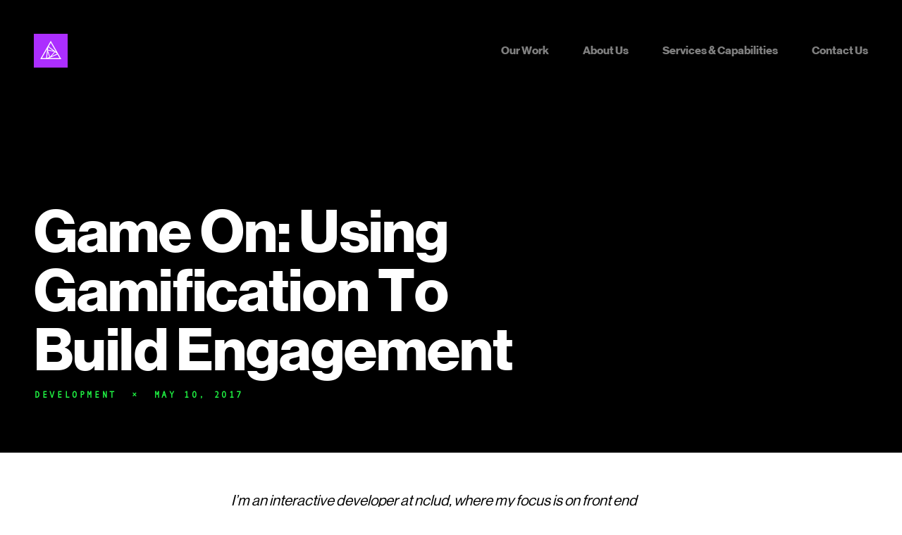

--- FILE ---
content_type: text/html; charset=UTF-8
request_url: https://sketchbook.nclud.com/game-using-gamification-build-engagement/
body_size: 9071
content:
<!DOCTYPE html>
<html xmlns="http://www.w3.org/1999/xhtml" xmlns:og="http://ogp.me/ns#" xmlns:fb="http://www.facebook.com/2008/fbml" itemscope itemtype="http://schema.org/WebPage">

<head>
    <meta name="viewport" content="width=device-width, initial-scale=1.0, maximum-scale=1.0, user-scalable=0, minimal-ui" />
    <meta name="viewport" id="vp" content="initial-scale=1.0, user-scalable=no, maximum-scale=1.0, minimal-ui" media="(device-height: 568px)" />
    <meta http-equiv="Content-Type" content="text/html; charset=utf-8" />
    <meta http-equiv="X-UA-Compatible" content="IE=edge,chrome=1">
    <meta http-equiv="cleartype" content="on">
    <meta name="google-site-verification" content="YIoP3X4vrxtonzGBlcowIfZ_RDkjR4M8Oe8gG_1ruXA" />

    <title>Game On: Using Gamification To Build Engagement | Sketchbook</title>
    <script type="application/ld+json">
    {
      "@context" : "https://schema.org",
      "@type" : "WebSite",
      "name" : "nclud Sketchbook",
      "url" : "https://sketchbook.nclud.com/"
    }
    </script>
    <meta name="theme-color" content="#ac2eff">
    <link rel="apple-touch-icon-precomposed" sizes="180x180" href="https://sketchbook.nclud.com/wp-content/themes/sketchbook2016/icons/apple-180.png">
    <link rel="apple-touch-icon-precomposed" sizes="152x152" href="https://sketchbook.nclud.com/wp-content/themes/sketchbook2016/icons/apple-152.png">
    <link rel="apple-touch-icon-precomposed" sizes="144x144" href="https://sketchbook.nclud.com/wp-content/themes/sketchbook2016/icons/apple-144.png">
    <link rel="apple-touch-icon-precomposed" sizes="120x120" href="https://sketchbook.nclud.com/wp-content/themes/sketchbook2016/icons/apple-120.png">
    <link rel="apple-touch-icon-precomposed" sizes="114x114" href="https://sketchbook.nclud.com/wp-content/themes/sketchbook2016/icons/apple-114.png">
    <link rel="apple-touch-icon-precomposed" sizes="72x72" href="https://sketchbook.nclud.com/wp-content/themes/sketchbook2016/icons/apple-72.png">
    <link rel="apple-touch-icon-precomposed" href="https://sketchbook.nclud.com/wp-content/themes/sketchbook2016/icons/android-152.png">
    <link rel="icon" href="https://sketchbook.nclud.com/wp-content/themes/sketchbook2016/icons/fav16.png" sizes="16x16" type="image/png">
    <link rel="icon" href="https://sketchbook.nclud.com/wp-content/themes/sketchbook2016/icons/fav32.png" sizes="32x32" type="image/png">
    <link rel="icon" href="https://sketchbook.nclud.com/wp-content/themes/sketchbook2016/icons/fav48.png" sizes="48x48" type="image/png">
    <link rel="icon" href="https://sketchbook.nclud.com/wp-content/themes/sketchbook2016/icons/fav64.png" sizes="64x64" type="image/png">
    <link rel="icon" href="https://sketchbook.nclud.com/wp-content/themes/sketchbook2016/icons/fav128.png" sizes="128x128" type="image/png">
    <link rel="icon" href="https://sketchbook.nclud.com/wp-content/themes/sketchbook2016/icons/fav195.png" sizes="195x195" type="image/png">
    <link rel="shortcut icon" href="https://sketchbook.nclud.com/wp-content/themes/sketchbook2016/icons/fav196.png" sizes="196x196">
    <link rel="icon" href="https://sketchbook.nclud.com/wp-content/themes/sketchbook2016/icons/fav32.png">
    <meta name="msapplication-TileColor" content="#ac2eff">
    <meta name="msapplication-TileImage" content="https://sketchbook.nclud.com/wp-content/themes/sketchbook2016/icons/fav144-ie10.png">
	<meta name="msapplication-square70x70logo" content="https://sketchbook.nclud.com/wp-content/themes/sketchbook2016/icons/fav128-ie11.png"/>
	<meta name="msapplication-square150x150logo" content="https://sketchbook.nclud.com/wp-content/themes/sketchbook2016/icons/fav270-ie11.png"/>
	<meta name="msapplication-wide310x150logo" content="https://sketchbook.nclud.com/wp-content/themes/sketchbook2016/icons/fav558x270-ie11.png"/>
	<meta name="msapplication-square310x310logo" content="https://sketchbook.nclud.com/wp-content/themes/sketchbook2016/icons/fav558-ie11.png"/>
    <script type="text/javascript" id="hs-script-loader" async defer src="//js.hs-scripts.com/20106314.js"></script> <!--hubspot-->
    
<!-- This site is optimized with the Yoast SEO plugin v3.7.0 - https://yoast.com/wordpress/plugins/seo/ -->
<meta name="description" content="The American Society for Microbiology asked us to use our creative panache to add intrigue and dynamism to their annual conference. We responded by creating a game for the conference attendees: one that would introduce friendly competition, online engagement, and an underlying sense of urgency to the event."/>
<meta name="robots" content="noodp"/>
<link rel="canonical" href="https://sketchbook.nclud.com/game-using-gamification-build-engagement/" />
<meta property="og:locale" content="en_US" />
<meta property="og:type" content="article" />
<meta property="og:title" content="Game On: Using Gamification To Build Engagement | Sketchbook" />
<meta property="og:description" content="The American Society for Microbiology asked us to use our creative panache to add intrigue and dynamism to their annual conference. We responded by creating a game for the conference attendees: one that would introduce friendly competition, online engagement, and an underlying sense of urgency to the event." />
<meta property="og:url" content="https://sketchbook.nclud.com/game-using-gamification-build-engagement/" />
<meta property="og:site_name" content="Sketchbook" />
<meta property="article:publisher" content="https://www.facebook.com/nclud" />
<meta property="article:tag" content="American Society for Microbiology" />
<meta property="article:tag" content="ASM" />
<meta property="article:tag" content="development" />
<meta property="article:tag" content="gamification" />
<meta property="article:tag" content="web development" />
<meta property="article:section" content="Development" />
<meta property="article:published_time" content="2017-05-10T14:08:25-05:00" />
<meta property="article:modified_time" content="2023-02-28T10:16:43-05:00" />
<meta property="og:updated_time" content="2023-02-28T10:16:43-05:00" />
<meta property="og:image" content="https://sketchbook.nclud.com/wp-content/uploads/2017/05/GameOn_Sketchbook-1.jpg" />
<meta property="og:image:width" content="1666" />
<meta property="og:image:height" content="1111" />
<meta name="twitter:card" content="summary_large_image" />
<meta name="twitter:description" content="The American Society for Microbiology asked us to use our creative panache to add intrigue and dynamism to their annual conference. We responded by creating a game for the conference attendees: one that would introduce friendly competition, online engagement, and an underlying sense of urgency to the event." />
<meta name="twitter:title" content="Game On: Using Gamification To Build Engagement | Sketchbook" />
<meta name="twitter:site" content="@nclud" />
<meta name="twitter:image" content="https://sketchbook.nclud.com/wp-content/uploads/2017/05/GameOn_Sketchbook-1.jpg" />
<meta name="twitter:creator" content="@nclud" />
<!-- / Yoast SEO plugin. -->

<link rel='dns-prefetch' href='//cdn.polyfill.io' />
<link rel='dns-prefetch' href='//s.w.org' />
		<script type="text/javascript">
			window._wpemojiSettings = {"baseUrl":"https:\/\/s.w.org\/images\/core\/emoji\/2\/72x72\/","ext":".png","svgUrl":"https:\/\/s.w.org\/images\/core\/emoji\/2\/svg\/","svgExt":".svg","source":{"concatemoji":"https:\/\/sketchbook.nclud.com\/wp-includes\/js\/wp-emoji-release.min.js?ver=4.6.1"}};
			!function(a,b,c){function d(a){var c,d,e,f,g,h=b.createElement("canvas"),i=h.getContext&&h.getContext("2d"),j=String.fromCharCode;if(!i||!i.fillText)return!1;switch(i.textBaseline="top",i.font="600 32px Arial",a){case"flag":return i.fillText(j(55356,56806,55356,56826),0,0),!(h.toDataURL().length<3e3)&&(i.clearRect(0,0,h.width,h.height),i.fillText(j(55356,57331,65039,8205,55356,57096),0,0),c=h.toDataURL(),i.clearRect(0,0,h.width,h.height),i.fillText(j(55356,57331,55356,57096),0,0),d=h.toDataURL(),c!==d);case"diversity":return i.fillText(j(55356,57221),0,0),e=i.getImageData(16,16,1,1).data,f=e[0]+","+e[1]+","+e[2]+","+e[3],i.fillText(j(55356,57221,55356,57343),0,0),e=i.getImageData(16,16,1,1).data,g=e[0]+","+e[1]+","+e[2]+","+e[3],f!==g;case"simple":return i.fillText(j(55357,56835),0,0),0!==i.getImageData(16,16,1,1).data[0];case"unicode8":return i.fillText(j(55356,57135),0,0),0!==i.getImageData(16,16,1,1).data[0];case"unicode9":return i.fillText(j(55358,56631),0,0),0!==i.getImageData(16,16,1,1).data[0]}return!1}function e(a){var c=b.createElement("script");c.src=a,c.type="text/javascript",b.getElementsByTagName("head")[0].appendChild(c)}var f,g,h,i;for(i=Array("simple","flag","unicode8","diversity","unicode9"),c.supports={everything:!0,everythingExceptFlag:!0},h=0;h<i.length;h++)c.supports[i[h]]=d(i[h]),c.supports.everything=c.supports.everything&&c.supports[i[h]],"flag"!==i[h]&&(c.supports.everythingExceptFlag=c.supports.everythingExceptFlag&&c.supports[i[h]]);c.supports.everythingExceptFlag=c.supports.everythingExceptFlag&&!c.supports.flag,c.DOMReady=!1,c.readyCallback=function(){c.DOMReady=!0},c.supports.everything||(g=function(){c.readyCallback()},b.addEventListener?(b.addEventListener("DOMContentLoaded",g,!1),a.addEventListener("load",g,!1)):(a.attachEvent("onload",g),b.attachEvent("onreadystatechange",function(){"complete"===b.readyState&&c.readyCallback()})),f=c.source||{},f.concatemoji?e(f.concatemoji):f.wpemoji&&f.twemoji&&(e(f.twemoji),e(f.wpemoji)))}(window,document,window._wpemojiSettings);
		</script>
		<style type="text/css">
img.wp-smiley,
img.emoji {
	display: inline !important;
	border: none !important;
	box-shadow: none !important;
	height: 1em !important;
	width: 1em !important;
	margin: 0 .07em !important;
	vertical-align: -0.1em !important;
	background: none !important;
	padding: 0 !important;
}
</style>
<link rel='stylesheet' id='style-css'  href='https://sketchbook.nclud.com/wp-content/themes/sketchbook2016/css/style.css?ver=4.6.1' type='text/css' media='all' />
<script type='text/javascript' src='https://sketchbook.nclud.com/wp-includes/js/jquery/jquery.js?ver=1.12.4'></script>
<script type='text/javascript' src='https://sketchbook.nclud.com/wp-includes/js/jquery/jquery-migrate.min.js?ver=1.4.1'></script>
<script type='text/javascript' src='//cdn.polyfill.io/v1/polyfill.min.js?ver=1'></script>
<script type='text/javascript' src='https://sketchbook.nclud.com/wp-content/themes/sketchbook2016/js/header.js?ver=1'></script>
<link rel='https://api.w.org/' href='https://sketchbook.nclud.com/wp-json/' />
<link rel="EditURI" type="application/rsd+xml" title="RSD" href="https://sketchbook.nclud.com/xmlrpc.php?rsd" />
<link rel="wlwmanifest" type="application/wlwmanifest+xml" href="https://sketchbook.nclud.com/wp-includes/wlwmanifest.xml" /> 
<meta name="generator" content="WordPress 4.6.1" />
<link rel='shortlink' href='https://sketchbook.nclud.com/?p=1375' />
<link rel="alternate" type="application/json+oembed" href="https://sketchbook.nclud.com/wp-json/oembed/1.0/embed?url=https%3A%2F%2Fsketchbook.nclud.com%2Fgame-using-gamification-build-engagement%2F" />
<link rel="alternate" type="text/xml+oembed" href="https://sketchbook.nclud.com/wp-json/oembed/1.0/embed?url=https%3A%2F%2Fsketchbook.nclud.com%2Fgame-using-gamification-build-engagement%2F&#038;format=xml" />
</head>

<body>

<nav class="padded clearfix">
	<a class="site-nav-home" href="https://nclud.com"><img src="https://sketchbook.nclud.com/wp-content/themes/sketchbook2016/img/logo.svg" alt="nclud"></a>

	<ul class="site-nav"><li><a class="site-nav-link"href="https://nclud.com/work/">Our Work</a></li>
<li><a class="site-nav-link"href="https://nclud.com/about/">About Us</a></li>
<li><a class="site-nav-link"href="https://nclud.com/capabilities/">Services &#038; Capabilities</a></li>
<li><a class="site-nav-link"href="https://nclud.com/contact/">Contact Us</a></li>
</ul>
	<button id="mobile-menu-button"></button>
</nav>


<article>
	<header class="header-article">
		<div class="grid_row padded-horizontal">
			<h1 class="grid2">Game On: Using Gamification To Build Engagement</h1>
			<span class="grid3 article-metadata">Development &nbsp;&times;&nbsp; May 10, 2017</span>
		</div>
	</header>

	<main>
		<section class="article-content">
			<p class="p1"><em><span class="s1">I’m an interactive developer at nclud, where my focus is on front end development and WordPress . Besides being a developer, I’ve produced plays, acted on stage, been killed in a horror movie, helped manage a non-profit arts organization, and designed games to help veterans rehabilitate. It’s that last bit I’m going to be talking about for this blog post: how games can be a powerful tool in helping us learn, connect, and stay engaged.</span></em></p>
<p class="p1"><span class="s1">It’s around noon in New Orleans at the Ernest Morial Convention Center. A gaggle of microbiologists are hanging around between conference sessions &#8211; some are checking Twitter, some are chatting about the talks they’ve attended. Suddenly, one of the scientists on their phones urgently draws the other’s attention. A new strain of bacteria has been discovered within the confines of the convention center. The message is clear: it’s up to the scientists present at the conference to find a means of stopping this bacterial menace. By collaborating as teams, staying engaged in their new online community, and participating in the conference, this hardy band of the microbiology world’s greatest thinkers might have a chance at saving New Orleans&#8230; <em>and the world. </em></span></p>
<p class="p1"><span class="s1">Stop. Pause. There is no bacterial outbreak in New Orleans. You can put down your canister of Purell. This scenario is a facet of the American Society for Microbiology’s (ASM) 2017 Microbe conference, where scientists from around the country (and the world) gather to learn and share best practices from their field. ASM also happens to be one of our partners, and they asked us to use our creative panache to add an extra bit of intrigue and dynamism to this year’s conference. Our response? To create a game for the conference attendees: one that would introduce friendly competition, online engagement, and an underlying sense of urgency to the event. </span></p>
<p class="p1"><span class="s1">Why a game? Well, for one, they’re fun and we’re nerds. But more importantly, games have an immense capacity to motivate and connect. The somewhat reductive term for utilizing game-like traits in a non-game context is ‘gamification’, and while this classification has become a catch-all for anything utilizing game-like features, the process taps into powerful and fundamental behavioral impulses. And turning something into a game doesn’t have to be a complex process. Jane McGonigal, the wonderful advocate and game designer, describes a game as having a <strong>goal, rules, a feedback system, and voluntary participation</strong>. That’s it. Anything with those traits can be considered a game. </span></p>
<p class="p1"><span class="s1">The goal of our game was for players to score as many points as possible during the time of the conference in order to assist their team in ‘finding the cure first’ (winning). The rules were that to do so, they needed to participate in an online community platform we created called Micronow. Players would comment on posts, click on links, register for the site, and participate in events during the conference to earn points for their team. Our feedback system was a data visualization embedded in the site that would show the community how each team was faring, minute by minute. Finally, we definitely wanted to make sure that barrier to entry for participation in our game was as low as possible. We care about user testing and engagement at nclud, but our game is only a success if people feel compelled to play, rather than being forced to. </span></p>
<p class="p1"><span class="s1">While our fabulous team of experience designers took care of the game design and rules, it was my job to hammer out the feedback system. We knew we wanted the data visualization to represent a petri dish, and we knew we needed some means of tallying points for users. Furthermore, we wanted users who were unable to attend the conference but who still wanted to participate in the game the chance to do so. Thankfully, we had a pre-existing WordPress site to act as a base for the game mechanics. So, what did we do? </span></p>
<p class="p1"><span class="s1">First of all, we decided to utilize a plugin called <a href="https://mycred.me/"><span class="s2">myCRED</span></a> that adds an extra bit of user metadata in the form of points. As an admin, we can initialize ‘hooks’ that listen for a certain behavior on the site, and then which award a set number of points for that behavior.  For example, a user commenting on a blog post receives 5 points, while the author of that post receives 10. But remember the ultimate goal of the game &#8211; for users to contribute to their <strong>team’s overall point total.</strong> By adding some custom functionality to our WordPress theme, we were able to slot users into teams as they registered for the site, and then add up the team’s aggregate point total to be used later in the site.</span></p>
<p class="p1"><span class="s1">On the front end, we wanted a non-intrusive way of indicating involvement, and added a thin color border around profile pictures to showcase team affiliation. We created a community page for the Microbe 2017 Conference, and populated it with that year’s speakers and conference topics. On that same page, I embedded our data visualization, which was fed by the aggregated data being pulled in from across the site.</span></p>
<p class="p1"><span class="s1">A note on our data visualization: there are a lot of options to choose if from if you or your company are looking to do something similar. Highcharts, Vega, VisJS, or even using an HTML canvas and home brewing your own. We went with <a href="https://d3js.org/">D3</a>. In my opinion, this is one of the more flexible and well documented data visualizations available to developers. However, as you scale your visualization in complexity, D3 can have a little bit of a steep learning curve. If you just want to start out with something simple, consider using <a href="https://www.highcharts.com/">Highcharts</a>.</span></p>
<img class="alignnone " src="https://sketchbook.nclud.com/wp-content/uploads/2017/05/microbe-scores-640x415.gif" alt="Association Web Design" />
<p class="p1"><span class="s1">I decided on using D3’s bubble chart visualization, as it most closely resembled the petri dish aesthetic we were looking for. After finding a number of excellent examples online, I was able to use D3’s transition property to give our ‘bacteria pods’ an interesting opalescence and animation.  I then passed the user data garnered from the PHP backend of the Micronow site into the graph component of the D3 visualization as JSON. Voila &#8211; our petri dish was alive and well, spitting back a representational version of how each team was performing in the game. </span></p>
<p class="p1"><span class="s1">The final piece of the puzzle was running the game itself. Between June 1st and June 5th, a strike team of nclud staff members (including myself) assisted onsite at the Microbe Conference. Our weekend was filled with beignets, rainy weather, and sixteen teams competing to see who could decode the mysterious new bacteria first. We didn’t know what to expect &#8211; would the cocktail of user experience research, design, and development result in a more engaged audience? Or would conference attendees be too busy with the logistics event to care? </span></p>
<img class="alignnone " src="https://sketchbook.nclud.com/wp-content/uploads/2017/05/pasted-image.jpeg" alt="Association Digital Strategy" />
<p class="p1"><span class="s1">The response far exceeded our expectation. Over the course of the long weekend, we signed up over 2,000 new users to the site, did over 120 user interviews, and saw over 20,000 unique page views during the peak hours of the conference. What was more impactful to me, however, was how much fun I saw people having. In all honesty, our game was a very simple construct &#8211; it didn’t have any particularly complex interactions or graphics &#8211; but it had engaged hundreds of people and compelled them to dig deeper into the experience of the Micronow site.</span></p>
<p class="p1"><span class="s1"> On the last morning of our time in New Orleans, with the game wrapped up and the prizes to be announced within the hour, a group of tired but triumphant students approached our booth. They told us that the three of them had stayed up the entire night posting comments, looking at content, and galvanizing their teammates. In the morning, their team had squeezed out the victory by a mere 400 points. </span></p>
<p class="p1"><span class="s1">I leave you with two core takeaways: the first is the revelation of how simple it is to implement game mechanics into a live event. If it can be done for a conference, it can be done for a concert, a rally, a press event, a bake-off &#8212; just about anything.  Creating a game can be rewarding for both players and designers, and can be lead to a huge increase in engagement. The second is that we should all look for ways to make our users as excited about the work we create as those students were the final morning of the conference. Regardless of the content of your site or application, there’s always people out there who want to engage with what you have to offer &#8211; it’s up to us to find a way to let them in. </span></p>
<p class="p1"><span class="s1">And now I’ve started thinking about a gamified bake-off….hmm…..</span></p>
<hr />
<p class="p1"><em>To learn about how to encompass lots of small strategies into one big one and how to target lots of gamer user types, check out Chloe&#8217;s post <a href="https://sketchbook.nclud.com/how-we-used-gamification-to-transform-a-trade-show/" target="_blank">over here</a>.</em></p>
<p class="p1"><em>To read more on how we implemented an end-to-end digital strategy using gamification and what the results were, check out the full <a href="https://nclud.com/work/asm" target="_blank">case study</a> on our partnership with The American Society for Microbiology.</em></p>
		</section>
		<section class="black padded">
			<div class="article-author-block">
				<div class="article-author-bio">
					<h4><span>Post By</span> Evan Sanderson</h4>
					<p class="text-white small">Evan is a developer and creative nerd who enjoys working at the intersection of arts and technology. He is most likely seen taking runs in Rock Creek Park or reading dorky fantasy novels.</p>
				</div>
				<div class="article-author-image"><img src="https://sketchbook.nclud.com/wp-content/authors/Evan%20Sanderson-25.png"></div>
			</div>

			<div class="article-comments">
				
<!-- You can start editing here. -->


			<!-- If comments are closed. -->
		<p class="nocomments">Comments are closed.</p>

	
			</div>
		</section>
		
		<section class="black padded-horizontal padded-bottom">
	<div class="grid_row padded-top">
		<h5 class="grid3">Related Posts</h5>

		
						<div class="grid1">
							<h6><a href="https://sketchbook.nclud.com/integrating-wordpress-imis/">Integrating WordPress with iMIS</a></h6>
							<p class="text-white small">Integrating WordPress with iMIS Association Management System: Strategies and Techniques In today&#8217;s digital age, it&#8217;s essential for associations and non-profit organizations to have an online presence that not only showcases their activities and initiatives but also provides a platform for members to interact and engage with each other. This is where integrating WordPress with iMIS [&hellip;]</p>
						</div>

		    			
						<div class="grid1">
							<h6><a href="https://sketchbook.nclud.com/introduction-google-analytics-4-understanding-new-features-benefits/">Introduction to Google Analytics 4: Understanding the New Features and Benefits</a></h6>
							<p class="text-white small">Google Analytics 4 (GA4) is the latest version of Google&#8217;s popular web analytics platform. With a host of new features and benefits, GA4 is designed to help businesses of all sizes better understand their customers and optimize their digital marketing efforts. In this article, we will take a closer look at the key features and [&hellip;]</p>
						</div>

		    			
						<div class="grid1">
							<h6><a href="https://sketchbook.nclud.com/case-wordpress-vip/">The Case for WordPress VIP</a></h6>
							<p class="text-white small">WordPress VIP is a premium hosting and support service offered by WordPress. It is specifically designed for large organizations and enterprises that require a high level of security, scalability, and performance for their websites. Is it the right fit for you? Here are some of the advantages of using WordPress VIP: Enhanced security: WordPress VIP [&hellip;]</p>
						</div>

		    				</div>
</section>	</main>
</article>


<footer class="padded-horizontal">
	<section class="padded-vertical-large grid_row border-bottom-white">
		<h2 class="grid2">We push. We make you nervous. We get results. <a href="https://nclud.com/contact/" target="_blank">Let's get to work.</a></h2>
	</section>
	<section class="padded-vertical">
		<ul class="footer-nav">
			<li><a href="https://nclud.com/" target="_blank">Nclud.com</a></li>
			<li>&times;</li>
			<li><a href="https://twitter.com/nclud" target="_blank">Twitter</a></li>
			<li><a href="https://www.facebook.com/nclud" target="_blank">Facebook</a></li>
		</ul>
		<ul class="footer-nav">
           		<li itemprop="address" itemscope itemtype="http://schema.org/PostalAddress"><a href="https://www.google.com/maps/place/1100+15th+St+NW,+Washington,+DC+20005/@38.904028,-77.037046,17z" target="_blank" rel="noopener"><span itemprop="addressLocality">Washington</span>, <span itemprop="addressRegion">DC</span></a></li>
            		<li>&times;</li>
            		<li itemprop="address" itemscope itemtype="http://schema.org/PostalAddress"><a href="https://www.google.com/maps/place/447+Broadway,+New+York,+NY+10013/@40.7205908,-74.0036551,17z" target="_blank" rel="noopener"><span itemprop="addressLocality">New York</span>, <span itemprop="addressRegion">NY</span></a></li>
            		<li>&times;</li>
			<li itemprop="telephone"><a href="tel:+12026848984">202.684.8984</a></li>
		</ul>
	</section>
</footer>

<script type='text/javascript' src='https://sketchbook.nclud.com/wp-content/themes/sketchbook2016/js/footer.js?ver=1'></script>
<script type='text/javascript' src='https://sketchbook.nclud.com/wp-includes/js/wp-embed.min.js?ver=4.6.1'></script>

<script>
	(function(i,s,o,g,r,a,m){i['GoogleAnalyticsObject']=r;i[r]=i[r]||function(){
	(i[r].q=i[r].q||[]).push(arguments)},i[r].l=1*new Date();a=s.createElement(o),
	m=s.getElementsByTagName(o)[0];a.async=1;a.src=g;m.parentNode.insertBefore(a,m)
	})(window,document,'script','//www.google-analytics.com/analytics.js','ga');
	ga('create', 'UA-1267683-4', 'auto');
	ga('send', 'pageview');
</script>
<script type="text/javascript">
    (function(d,s,i,r) {
    if (d.getElementById(i)){return;}
    var n=d.createElement(s),e=d.getElementsByTagName(s)[0];
    n.id=i;n.src='//js.hs-analytics.net/analytics/'+(Math.ceil(new Date()/r)*r)+'/414458.js';
    e.parentNode.insertBefore(n, e);
    })(document,"script","hs-analytics",300000);
</script>

</body>
</html>


--- FILE ---
content_type: text/css
request_url: https://sketchbook.nclud.com/wp-content/themes/sketchbook2016/css/style.css?ver=4.6.1
body_size: 4904
content:
body,
html {
    height: 100%;
}
h4 span,
h5 {
    opacity: 0.35;
}
blockquote p,
body,
footer h2 a {
    position: relative;
}
.grid1,
.grid2,
.width-half,
.width-third {
    float: left;
}
a,
abbr,
acronym,
address,
applet,
article,
aside,
audio,
b,
big,
blockquote,
body,
canvas,
caption,
center,
cite,
code,
dd,
del,
details,
dfn,
div,
dl,
dt,
em,
embed,
fieldset,
figcaption,
figure,
footer,
form,
h1,
h2,
h3,
h4,
h5,
h6,
header,
hgroup,
html,
i,
iframe,
img,
ins,
kbd,
label,
legend,
li,
mark,
menu,
nav,
object,
ol,
output,
p,
pre,
q,
ruby,
s,
samp,
section,
small,
span,
strike,
strong,
sub,
summary,
sup,
table,
tbody,
td,
tfoot,
th,
thead,
time,
tr,
tt,
u,
ul,
var,
video {
    margin: 0;
    padding: 0;
    border: 0;
    font: inherit;
    vertical-align: baseline;
}
.page-nav-newer,
.page-nav-older,
.site-nav-link,
blockquote p,
h1,
h2,
h3,
h4,
h5,
h6 {
    font-weight: 400;
    -webkit-font-smoothing: antialiased;
    -moz-osx-font-smoothing: grayscale;
}
article,
aside,
details,
figcaption,
figure,
footer,
header,
hgroup,
menu,
nav,
section {
    display: block;
}
body {
    line-height: 1;
    width: 100%;
    overflow-x: hidden;
    -webkit-font-feature-settings: "kern";
    -moz-font-feature-settings: "kern";
    -moz-font-feature-settings: "kern=1";
    font-feature-settings: "kern" 1;
    -webkit-font-kerning: normal;
    -moz-font-kerning: normal;
    font-kerning: normal;
}
ol,
ul {
    list-style: none;
}
blockquote,
q {
    quotes: none;
}
blockquote:after,
blockquote:before,
q:after,
q:before {
    content: "";
    content: none;
}
.clearfix:after,
.grid_row:after {
    content: "";
    clear: both;
}
table {
    border-collapse: collapse;
    border-spacing: 0;
}
html {
    min-height: 100%;
    -webkit-text-size-adjust: none;
}
*,
:after,
:before {
    -webkit-box-sizing: border-box;
    -moz-box-sizing: border-box;
    box-sizing: border-box;
}
.clearfix:after {
    display: table;
}
@font-face {
    font-family: AndaleMono;
    src: url(../fonts/2C7B8F_0_0.eot);
    src: url(../fonts/2C7B8F_0_0.eot?#iefix) format("embedded-opentype"), url(../fonts/2C7B8F_0_0.woff2) format("woff2"), url(../fonts/2C7B8F_0_0.woff) format("woff"), url(../fonts/2C7B8F_0_0.ttf) format("truetype");
}
@font-face {
    font-family: NeueHaas;
    src: url(../fonts/26e8787f-b766-40a2-89cd-6704b685556c.eot?#iefix);
    src: url(../fonts/26e8787f-b766-40a2-89cd-6704b685556c.eot?#iefix) format("embedded-opentype"), url(../fonts/9bfe6c87-a6dc-43ab-9797-ff3c656e65f0.woff) format("woff"),
        url(../fonts/7ffb4e86-8168-4443-8402-3d34c04ac3b8.ttf) format("truetype"), url(../fonts/26a2f4e1-8cc9-4c98-a162-e70947f49089.svg#26a2f4e1-8cc9-4c98-a162-e70947f49089) format("svg");
}
@font-face {
    font-family: NeueHaasBold;
    src: url(../fonts/04bf4d36-29b4-4a27-9bbb-ff0911065da1.eot?#iefix);
    src: url(../fonts/04bf4d36-29b4-4a27-9bbb-ff0911065da1.eot?#iefix) format("embedded-opentype"), url(../fonts/33f83215-09d4-4492-b362-a7cb31ab629c.woff) format("woff"),
        url(../fonts/4f4667a1-ac2c-4561-8790-4a6fb0ab82d6.ttf) format("truetype"), url(../fonts/3ed9c283-468d-4b17-85b5-fa41671a3578.svg#3ed9c283-468d-4b17-85b5-fa41671a3578) format("svg");
}
article,
div,
footer,
header,
main,
nav,
section {
    display: block;
    position: relative;
}
footer,
header,
main,
nav {
    font-size: 100%;
}
@media only screen and (min-width: 1600px) {
    footer,
    header,
    main,
    nav {
        font-size: 115%;
    }
}
@media only screen and (min-width: 1401px) and (max-width: 1559px) {
    footer,
    header,
    main,
    nav {
        font-size: 105%;
    }
}
@media only screen and (min-width: 802px) and (max-width: 1025px) {
    footer,
    header,
    main,
    nav {
        font-size: 82%;
    }
}
@media only screen and (min-width: 642px) and (max-width: 801px) {
    footer,
    header,
    main,
    nav {
        font-size: 80%;
    }
}
.grid_row {
    width: 100%;
    overflow: visible;
}
.grid_row:after {
    display: table;
}
.grid1,
.grid2 {
    margin-right: 50px;
    overflow: visible;
}
.grid1:last-child,
.grid2:last-child {
    margin-right: 0;
    margin-bottom: 0;
}
.grid1 {
    width: 31%;
    width: -moz-calc((100% - 100px)/ 3);
    width: -o-calc((100% - 100px)/ 3);
    width: -webkit-calc((100% - 100px)/ 3);
    width: calc((100% - 100px) / 3);
}
.grid2 {
    width: 64%;
    width: -moz-calc(((100% - 100px)/ 3) * 2);
    width: -o-calc(((100% - 100px)/ 3) * 2);
    width: -webkit-calc(((100% - 100px)/ 3) * 2);
    width: calc(((100% - 100px) / 3) * 2);
}
.grid3 {
    clear: both;
    width: 100%;
}
.spacer {
    height: 1em;
}
.padded {
    padding: 3em;
}
@media only screen and (max-width: 641px) {
    footer,
    header,
    main,
    nav {
        font-size: 70%;
    }
    .grid1,
    .grid2,
    .grid3 {
        width: 100%;
        margin-right: 0;
        margin-bottom: 25px;
    }
    .spacer {
        display: none;
    }
    .padded {
        padding: 25px;
    }
}
.padded-horizontal {
    padding-left: 3em;
    padding-right: 3em;
}
.padded-vertical {
    padding-top: 3em;
    padding-bottom: 3em;
}
@media only screen and (max-width: 641px) {
    .padded-horizontal {
        padding-left: 25px;
        padding-right: 25px;
    }
    .padded-vertical {
        padding-top: 25px;
        padding-bottom: 25px;
    }
}
.padded-vertical-large {
    padding-top: 13em;
    padding-bottom: 13em;
}
@media only screen and (max-width: 641px) {
    .padded-vertical-large {
        padding-top: 150px;
        padding-bottom: 150px;
    }
}
.padded-top {
    padding-top: 3em;
}
@media only screen and (max-width: 641px) {
    .padded-top {
        padding-top: 25px;
    }
}
.padded-top-large {
    padding-top: 6em;
}
.padded-bottom {
    padding-bottom: 3em;
}
@media only screen and (max-width: 641px) {
    .padded-bottom {
        padding-bottom: 25px;
    }
}
.padded-bottom-large {
    padding-bottom: 6em;
}
nav {
    z-index: 99;
}
nav #mobile-menu-button,
nav .site-nav-home {
    z-index: 10;
}
nav .site-nav {
    z-index: 5;
}
::selection {
    background: rgba(172, 46, 255, 0.125);
}
::-moz-selection {
    background: rgba(172, 46, 255, 0.125);
}
.article-listing-category,
.page-nav-newer,
.page-nav-older,
blockquote p,
h1,
h2,
h3,
h4,
h5,
h6 {
    -webkit-font-feature-settings: "liga", "kern";
    -moz-font-feature-settings: "liga", "kern";
    font-feature-settings: "liga", "kern";
    text-rendering: optimizeLegibility;
}
.article-listing-category:last-child,
.page-nav-newer:last-child,
.page-nav-older:last-child,
blockquote p:last-child,
h1:last-child,
h2:last-child,
h3:last-child,
h4:last-child,
h5:last-child,
h6:last-child {
    margin-bottom: 0;
}
.page-nav-newer,
.page-nav-older,
blockquote p,
h1,
h2,
h3,
h4,
h5,
h6 {
    font-family: NeueHaasBold, Helvetica, sans-serif;
    letter-spacing: -0.01em;
    color: #fff;
}
h1 {
    margin-bottom: 0.15em;
    font-size: 5.25em;
}
@media only screen and (max-width: 641px) {
    h1 {
        line-height: 0.9;
        font-size: 5em;
    }
}
h2 {
    font-size: 2.5em;
    line-height: 1;
}
h2.creative-agency {
    width: 15.6em;
    color:#000;
    font-size: 2.5em;
    padding-bottom: 0.2em;
    padding-top: 0.5em;
    display: block;
    max-width: 90%;
    margin-left: auto;
    margin-right: auto;
}
h3.creative-agency {
    width: 15.6em;
	color:#000;
	font-size: 2.0em;
	padding-bottom: 0.2em;
	padding-top: 0.5em;
	display: block;
	max-width: 90%;
	margin-left: auto;
	margin-right: auto;
}
@media only screen and (max-width: 641px) {
    h2 {
        font-size: 2em;
    }
}
footer h2 {
    font-size: 4em;
}
footer h2 a {
    color: #fff;
    display: inline-block;
    z-index: 2;
    text-decoration: underline;
}
.footer-nav li a,
.site-nav-link,
h3.article-listing-title a,
h6 a {
    text-decoration: none;
}
footer h2 a:active,
footer h2 a:hover {
    color: #1ff042;
}
footer h2 a:active:after,
footer h2 a:hover:after {
    background: #1ff042;
}
@media only screen and (max-width: 641px) {
    footer h2 {
        font-size: 3.25em;
    }
    footer h2 a {
        display: inline;
    }
}
h3.article-listing-title {
    margin-bottom: 0.075em;
    font-size: 3em;
    line-height: 1;
}
h3.article-listing-title a {
    color: #ac2eff;
}
h3.article-listing-title a:active,
h3.article-listing-title a:hover {
    color: #1ff042;
}
.article-content h3 {
    color: #000;
    font-size: 2.5em;
    padding-bottom: 0.2em;
    padding-top: 0.5em;
    display: block;
}
h4,
h6,
h6 a {
    color: #fff;
}
h4 {
    font-size: 1.65em;
    padding-bottom: 0.25em;
}
h4 span {
    padding-right: 0.15em;
}
h5 {
    font-size: 1.5em;
    border-bottom: 1px solid rgba(255, 255, 255, 0.5);
    padding-bottom: 0.5em;
    margin-bottom: 1em;
}
h6 {
    font-size: 1.75em;
    line-height: 1.2;
    margin-bottom: 0.25em;
}
h6 a:active,
h6 a:hover {
    color: #1ff042;
}
p {
    margin-bottom: 1.15em;
    font-family: NeueHaas, Helvetica, sans-serif;
    font-weight: 400;
    font-size: 1.3em;
    line-height: 1.6;
    color: #000;
}
p a,
p strong {
    font-family: NeueHaasBold, Helvetica, sans-serif;
}
p em {
    font-style: italic;
}
p.text-white {
    color: #fff;
}
p a,
p a:active,
p a:hover,
p a:visited {
    color: #1ff042;
}
p.large {
    font-size: 1.6em;
}
p.small {
    font-size: 1em;
}
p a {
    cursor: pointer;
}
@media only screen and (max-width: 641px) {
    h5 {
        margin-bottom: 0.75em !important;
    }
    p {
        font-size: 1.6em;
    }
}
p:last-child {
    margin-bottom: 0;
}
blockquote p {
    display: block;
    color: #ac2eff;
    font-size: 3em;
    line-height: 1.05;
}
blockquote p:before {
    position: absolute;
    top: 0;
    right: 100%;
    margin-right: 0.05em;
    content: "\201C";
}
blockquote p:after {
    content: "\201D";
}
.article-content ol,
.article-content ul {
    margin-bottom: 1.5em;
}
.article-content ol li,
.article-content ul li {
    font-family: NeueHaas, Helvetica, sans-serif;
    font-weight: 400;
    color: #000;
    font-size: 1.15em;
    line-height: 1.6;
    margin-bottom: 0.35em;
    padding-left: 1.2em;
    position: relative;
}
.article-content ol li a,
.article-content ul li a {
    font-family: NeueHaasBold, Helvetica, sans-serif;
    cursor: pointer;
    color: #1ff042;
}
.article-content ol li a:active,
.article-content ol li a:hover,
.article-content ol li a:visited,
.article-content ul li a:active,
.article-content ul li a:hover,
.article-content ul li a:visited {
    color: #1ff042;
}
@media only screen and (max-width: 641px) {
    .article-content ol li,
    .article-content ul li {
        font-size: 1.25em;
    }
}
.article-content ul li:before {
    position: absolute;
    left: 0;
    top: 0.5em;
    display: block;
    background: #000;
    height: 6px;
    width: 6px;
    content: "";
}
.article-content ol {
    counter-reset: item;
}
.article-content ol li {
    counter-increment: item;
}
.article-content ol li:before {
    position: absolute;
    left: 0;
    content: counters(item, "") ".";
}
pre {
    display: block;
    font-family: AndaleMono, monospace;
    font-size: 0.85em;
    line-height: 1.4;
    padding: 1.25em 1.5em;
    background-color: rgba(0, 0, 0, 0.1);
    border: 1px solid rgba(0, 0, 0, 0.1);
    overflow: auto;
}
.article-content hr {
    border: 0;
    display: block;
    width: 30em;
    max-width: 70%;
    margin: 3.5em auto;
    height: 1px;
    background: #000;
    opacity: 0.1;
}
.site-nav-link {
    font-family: NeueHaasBold, Helvetica, sans-serif;
    font-size: 1em;
    color: #fff;
    white-space: nowrap;
}
.article-listing-category,
.article-metadata,
.footer-nav li {
    font-family: AndaleMono, monospace;
    font-weight: 700;
    text-transform: uppercase;
}
.site-nav-link:active,
.site-nav-link:hover {
    color: #1ff042;
}
.active .site-nav-link,
.site-nav-link.active {
    color: #fff;
}
@media only screen and (max-width: 641px) {
    .site-nav-link {
        font-size: 3.25em;
    }
}
.article-listing-category {
    display: inline-block;
    letter-spacing: 0.5em;
    font-size: 0.65em;
    line-height: 1;
    background: #000;
    padding: 1.1em 1em 0.9em 1.4em;
    color: #fff;
    margin-bottom: 1.5em;
}
@media only screen and (max-width: 641px) {
    .article-listing-category {
        font-size: 0.8em;
    }
}
.article-metadata {
    letter-spacing: 0.3em;
    font-size: 0.75em;
    color: #1ff042;
    line-height: 1.5;
    text-indent: 0.1em;
    display: block;
}
@media only screen and (max-width: 641px) {
    .article-metadata {
        font-size: 1em;
    }
}
.page-nav-newer,
.page-nav-older {
    text-decoration: none;
    font-size: 2em;
}
@media only screen and (max-width: 641px) {
    .page-nav-newer,
    .page-nav-older {
        font-size: 1.5em;
    }
}
.footer-nav li {
    color: #fff;
    font-size: 0.8em;
    letter-spacing: 0.4em;
    opacity: 0.5;
}
.footer-nav li a {
    color: #fff;
    display: block;
    position: relative;
}
.footer-nav li a:active,
.footer-nav li a:hover {
    color: #000;
}
.footer-nav li a:active:after,
.footer-nav li a:hover:after {
    position: absolute;
    display: block;
    top: 50%;
    left: 0;
    width: 99%;
    height: 2px;
    -webkit-transform: translateY(-75%);
    -moz-transform: translateY(-75%);
    -ms-transform: translateY(-75%);
    -o-transform: translateY(-75%);
    transform: translateY(-75%);
    background: #000;
    content: "";
}
img {
    display: block;
    width: 100%;
    height: auto;
    margin: 0;
    padding: 0;
}
svg {
    image-rendering: optimizeSpeed;
    image-rendering: -moz-crisp-edges;
    image-rendering: -webkit-optimize-contrast;
    image-rendering: optimize-contrast;
    -ms-interpolation-mode: nearest-neighbor;
}
.aligncenter,
.alignleft,
.alignnone,
.alignright,
.video {
    width: 50em;
    margin: 2em auto 2.45em;
    max-width: 100%;
}
.aligncenter:first-child,
.alignleft:first-child,
.alignnone:first-child,
.alignright:first-child,
.video:first-child {
    margin-top: 2.75em;
}
.aligncenter:last-child,
.alignleft:last-child,
.alignnone:last-child,
.alignright:last-child,
.video:last-child {
    margin-bottom: 0;
}
h3 + .aligncenter,
h3 + .alignleft,
h3 + .alignnone,
h3 + .alignright,
h3 + .video {
    margin-top: 0.5em;
}
.width-full,
.width-half,
.width-third {
    margin-top: 1.5em;
    margin-bottom: 3em;
}
.width-full:first-child,
.width-half:first-child,
.width-third:first-child {
    margin-top: 0;
}
.width-full:last-child,
.width-half:last-child,
.width-third:last-child {
    margin-top: 3em;
    margin-bottom: 0;
}
.width-full {
    width: 100%;
}
p + .width-full {
    margin-top: 3em;
}
.width-full + .width-full {
    margin-top: 0;
}
.width-full + h3 {
    padding-top: 0.15em;
}
.width-half {
    width: 50%;
}
@media only screen and (max-width: 641px) {
    .footer-nav li {
        font-size: 1em;
        letter-spacing: 0;
    }
    .width-half {
        width: 100%;
        float: none;
    }
}
.width-third {
    width: -moz-calc(100% / 3);
    width: -o-calc(100% / 3);
    width: -webkit-calc(100% / 3);
    width: calc(100% / 3);
}
.image-nomargin {
    margin-bottom: 0;
}
@media only screen and (max-width: 641px) {
    .width-third {
        width: 100%;
        float: none;
    }
    .image-nomargin + * {
        margin-top: 0;
    }
}
nav {
    position: absolute;
    top: 0;
    left: 0;
    right: 0;
    width: 100%;
}
.site-nav-home {
    float: left;
    position: relative;
    width: 3em;
}
.site-nav {
    float: right;
    display: block;
    height: 3em;
}
.site-nav li {
    float: left;
    display: table;
    height: 100%;
    padding: 0 1.5em;
}
.site-nav li:last-child {
    padding-right: 0;
}
@media only screen and (max-width: 641px) {
    .site-nav li {
        display: block;
        width: 100%;
        height: auto;
        padding: 0;
    }
    .site-nav {
        overflow: visible;
        pointer-events: auto;
        display: none;
        float: none;
        position: fixed;
        top: 0;
        right: 0;
        left: 0;
        width: 100%;
        height: 150%;
        background: rgba(172, 46, 255, 0.975);
        padding: 100px 25px 25px;
    }
    .mobile-menu-open .site-nav {
        display: block;
    }
}
.site-nav-link,
body.mobile-menu-open {
    overflow: hidden;
}
.site-nav-link {
    display: table-cell;
    height: 100%;
    text-align: center;
    vertical-align: middle;
    position: relative;
    opacity: 0.5;
    -webkit-transition: 0.15s;
    -moz-transition: 0.15s;
    transition: 0.15s;
}
.site-nav-link:before {
    position: absolute;
    bottom: 0;
    left: 0;
    width: 100%;
    display: block;
    height: 2px;
    background: #1ff042;
    content: "";
    -webkit-transform: translateX(100%);
    -moz-transform: translateX(100%);
    -ms-transform: translateX(100%);
    -o-transform: translateX(100%);
    transform: translateX(100%);
    -webkit-transition: 0.25s;
    -moz-transition: 0.25s;
    transition: 0.25s;
}
.site-nav-link:active,
.site-nav-link:hover {
    opacity: 1;
}
.site-nav-link:active:before,
.site-nav-link:hover:before {
    -webkit-transform: translateX(0);
    -moz-transform: translateX(0);
    -ms-transform: translateX(0);
    -o-transform: translateX(0);
    transform: translateX(0);
}
.active .site-nav-link,
.site-nav-link.active {
    opacity: 0.25;
    cursor: default;
}
.active .site-nav-link:before,
.site-nav-link.active:before {
    display: none;
}
@media only screen and (max-width: 641px) {
    .site-nav-link:before {
        display: none;
    }
    .active .site-nav-link,
    .site-nav-link.active {
        opacity: 0.35;
    }
    .site-nav-link {
        opacity: 1;
        display: block;
        width: 100%;
        height: auto;
        text-align: left;
        padding: 0.25em 0;
    }
}
#mobile-menu-button {
    display: none;
}
@media only screen and (max-width: 641px) {
    #mobile-menu-button {
        display: block;
        width: 32px;
        height: 26px;
        background: 0 0;
        cursor: pointer;
        border-top: 4px solid #fff;
        border-bottom: 4px solid #fff;
        border-left: 0;
        border-right: 0;
        position: absolute;
        top: 28px;
        right: 25px;
    }
    #mobile-menu-button:after,
    #mobile-menu-button:before {
        display: block;
        position: absolute;
        top: 50%;
        left: 50%;
        width: 100%;
        height: 4px;
        background: #fff;
        -webkit-transform: translate3d(-50%, -50%, 0);
        -moz-transform: translate3d(-50%, -50%, 0);
        -ms-transform: translate3d(-50%, -50%, 0);
        -o-transform: translate3d(-50%, -50%, 0);
        transform: translate3d(-50%, -50%, 0);
        content: "";
    }
    .mobile-menu-open #mobile-menu-button {
        border-color: transparent;
    }
    .mobile-menu-open #mobile-menu-button:before {
        -webkit-transform: translate3d(-50%, -50%, 0) rotate(45deg);
        -moz-transform: translate3d(-50%, -50%, 0) rotate(45deg);
        -ms-transform: translate3d(-50%, -50%, 0) rotate(45deg);
        -o-transform: translate3d(-50%, -50%, 0) rotate(45deg);
        transform: translate3d(-50%, -50%, 0) rotate(45deg);
    }
    .mobile-menu-open #mobile-menu-button:after {
        -webkit-transform: translate3d(-50%, -50%, 0) rotate(-45deg);
        -moz-transform: translate3d(-50%, -50%, 0) rotate(-45deg);
        -ms-transform: translate3d(-50%, -50%, 0) rotate(-45deg);
        -o-transform: translate3d(-50%, -50%, 0) rotate(-45deg);
        transform: translate3d(-50%, -50%, 0) rotate(-45deg);
    }
    #mobile-menu-button:focus {
        outline: 0;
    }
}
.header-landing:after,
.header-landing:before {
    pointer-events: none;
    height: 3em;
    border: 2px solid #1ff042;
    z-index: 20;
    position: absolute;
    content: "";
    display: block;
}
header {
    background: #000;
}
.header-landing {
    padding-top: 40vh;
    padding-bottom: 15vh;
}
.header-landing:before {
    bottom: -1.5em;
    right: 2em;
    width: 30%;
}
@media only screen and (max-width: 641px) {
    .header-landing:before {
        right: 25px;
    }
}
.header-landing:after {
    bottom: 2.5em;
    right: 2em;
    width: 20%;
}
@media only screen and (max-width: 641px) {
    .header-landing:after {
        right: 25px;
    }
}
.header-article {
    padding-top: 40vh;
    padding-bottom: 10vh;
}
.header-404 {
    padding-top: 40vh;
    padding-bottom: 15vh;
}
.header-404:before {
    position: absolute;
    top: 0;
    left: 0;
    right: 0;
    bottom: 0;
    display: block;
    width: 100%;
    height: 100%;
    background: url(../img/404.gif) center top no-repeat, #000;
    background-size: cover;
    opacity: 0.5;
    content: "";
}
main {
    min-height: 50vh;
}
.black {
    background-color: #000;
}
.purple {
    background-color: #ac2eff;
}
.white {
    background-color: #fff;
}
.green {
    background-color: #1ff042;
}
.border-top-white {
    border-top: 1px solid rgba(255, 255, 255, 0.25);
}
.page-nav-newer:before,
.page-nav-older:before {
    border-top: 2px solid #fff;
    content: "";
}
.border-bottom-white {
    border-bottom: 1px solid rgba(255, 255, 255, 0.25);
}
.article-listing-single {
    position: relative;
}
.article-listing-single:before {
    position: absolute;
    left: 0;
    bottom: 0;
    height: 1px;
    display: block;
    width: 72.5%;
    background: #000;
    opacity: 0.075;
    content: "";
}
@media only screen and (max-width: 641px) {
    .article-listing-single:before {
        width: 100%;
    }
}
.article-listing-single:last-child:before {
    display: none;
}
.article-content blockquote p,
.article-content h3,
.article-content ol,
.article-content p,
.article-content pre,
.article-content ul {
    max-width: 90%;
    margin-left: auto;
    margin-right: auto;
}
.article-content blockquote p:first-child,
.article-content h3:first-child,
.article-content ol:first-child,
.article-content p:first-child,
.article-content pre:first-child,
.article-content ul:first-child {
    margin-top: 2.5em;
}
.article-content blockquote p:last-child,
.article-content h3:last-child,
.article-content ol:last-child,
.article-content p:last-child,
.article-content pre:last-child,
.article-content ul:last-child {
    margin-bottom: 6em;
}
.article-content h3 {
    width: 15.6em;
}
.article-content p {
    width: 30em;
}
.article-content blockquote p {
    width: 16.65em;
    padding-right: 1.85em;
    margin-bottom: 0.6em;
}
.article-content blockquote p:first-child,
.article-content blockquote p:last-child {
    margin-top: 0;
    margin-bottom: 0.6em;
}
.article-content ol,
.article-content ul {
    width: 38.5em;
}
.article-content pre {
    width: 46em;
    margin-bottom: 0.5em;
}
.article-content .cp_embed_iframe {
    width: 50em !important;
    max-width: 90% !important;
    display: block;
    margin: -0.75em auto 1.5em;
}
.article-content .gist {
    width: 52.5em;
    max-width: 90%;
    display: block;
    margin: -0.75em auto 1.5em;
}
.article-content p + ol,
.article-content p + ul {
    margin-top: -1.25em;
}
.article-author-block {
    margin: 0 auto;
    width: 40em;
    display: table;
    max-width: 100%;
}
@media only screen and (max-width: 641px) {
    .article-content blockquote p {
        padding-right: 0;
    }
    .article-author-block {
        width: 100%;
    }
}
.article-author-bio,
.article-author-image {
    display: table-cell;
    vertical-align: middle;
}
.article-author-bio {
    width: 75%;
    padding-right: 2em;
}
@media only screen and (max-width: 641px) {
    .article-author-bio {
        width: 70%;
    }
}
.article-author-image {
    width: 25%;
}
@media only screen and (max-width: 641px) {
    .article-author-image {
        width: 30%;
    }
}
.article-comments {
    display: block;
    margin: 0 auto;
    width: 40em;
    max-width: 100%;
    padding-top: 4em;
}
#disqus_thread a {
    color: #1ff042;
}
.page-nav {
    background: #000;
    -webkit-box-align: stretch;
    -moz-box-align: stretch;
    box-align: stretch;
    -webkit-align-items: stretch;
    -moz-align-items: stretch;
    -ms-align-items: stretch;
    -o-align-items: stretch;
    align-items: stretch;
    -ms-flex-align: stretch;
    display: -webkit-box;
    display: -moz-box;
    display: box;
    display: -webkit-flex;
    display: -moz-flex;
    display: -ms-flexbox;
    display: flex;
    -webkit-box-orient: horizontal;
    -moz-box-orient: horizontal;
    box-orient: horizontal;
    -webkit-flex-direction: row;
    -moz-flex-direction: row;
    flex-direction: row;
    -ms-flex-direction: row;
    -webkit-box-pack: start;
    -moz-box-pack: start;
    box-pack: start;
    -webkit-justify-content: flex-start;
    -moz-justify-content: flex-start;
    -ms-justify-content: flex-start;
    -o-justify-content: flex-start;
    justify-content: flex-start;
    -ms-flex-pack: start;
}
.page-nav-newer,
.page-nav-older {
    -webkit-box-flex: 1;
    -moz-box-flex: 1;
    box-flex: 1;
    -webkit-flex: 1;
    -moz-flex: 1;
    -ms-flex: 1;
    flex: 1;
    position: relative;
    padding: 3.5em 4.25em;
}
.page-nav-newer:active,
.page-nav-newer:hover,
.page-nav-older:active,
.page-nav-older:hover {
    background: #1ff042;
}
.page-nav-newer:before,
.page-nav-older:before {
    position: absolute;
    top: 50%;
    width: 1.5em;
    height: 1.5em;
}
@media only screen and (max-width: 641px) {
    .page-nav-newer:before,
    .page-nav-older:before {
        width: 1.25em;
        height: 1.25em;
    }
    .page-nav-newer,
    .page-nav-older {
        padding: 3em 60px;
    }
}
.page-nav-newer {
    text-align: left;
    padding-right: 0;
}
.page-nav-newer:before {
    left: 2em;
    border-left: 2px solid #fff;
    -webkit-transform: translateY(-50%) rotate(-45deg);
    -moz-transform: translateY(-50%) rotate(-45deg);
    -ms-transform: translateY(-50%) rotate(-45deg);
    -o-transform: translateY(-50%) rotate(-45deg);
    transform: translateY(-50%) rotate(-45deg);
}
.page-nav-older {
    text-align: right;
    padding-left: 0;
}
.page-nav-older:before {
    right: 2em;
    border-right: 2px solid #fff;
    -webkit-transform: translateY(-50%) rotate(45deg);
    -moz-transform: translateY(-50%) rotate(45deg);
    -ms-transform: translateY(-50%) rotate(45deg);
    -o-transform: translateY(-50%) rotate(45deg);
    transform: translateY(-50%) rotate(45deg);
}
footer {
    background: #ac2eff;
}
.footer-nav {
    width: 100%;
    padding: 0;
    margin: 0 0 0.5em -0.9em;
}
@media only screen and (max-width: 641px) {
    .page-nav-newer:before {
        left: 30px;
    }
    .page-nav-older:before {
        right: 30px;
    }
    .footer-nav:first-child {
        border-bottom: 1px solid rgba(255, 255, 255, 0.25);
        padding-bottom: 25px;
        margin-bottom: 25px;
    }
    .footer-nav {
        margin-left: 0;
    }
}
.footer-nav li {
    display: inline-block;
    padding: 0 1em 0 1.2em;
}
@media only screen and (max-width: 641px) {
    .footer-nav li {
        display: block;
        width: 100%;
        text-align: center;
        padding: 1em 0;
    }
}
.footer-nav:last-child {
    margin-bottom: 0;
}


--- FILE ---
content_type: application/javascript
request_url: https://sketchbook.nclud.com/wp-content/themes/sketchbook2016/js/header.js?ver=1
body_size: 5150
content:
!function(root,factory){"use strict";"function"==typeof define&&define.amd?define([],factory):"object"==typeof exports?module.exports=factory():root.viewportUnitsBuggyfill=factory()}(this,function(){"use strict";function debounce(func,wait){var timeout;return function(){var context=this,args=arguments,callback=function(){func.apply(context,args)};clearTimeout(timeout),timeout=setTimeout(callback,wait)}}function inIframe(){try{return window.self!==window.top}catch(e){return!0}}function initialize(initOptions){initialized||(initOptions===!0&&(initOptions={force:!0}),options=initOptions||{},options.isMobileSafari=isMobileSafari,options.isBadStockAndroid=isBadStockAndroid,(options.force||isMobileSafari||isOldInternetExplorer||isBadStockAndroid||isOperaMini||options.hacks&&options.hacks.required(options))&&(options.hacks&&options.hacks.initialize(options),initialized=!0,styleNode=document.createElement("style"),styleNode.id="patched-viewport",document.head.appendChild(styleNode),importCrossOriginLinks(function(){var _refresh=debounce(refresh,options.refreshDebounceWait||100);window.addEventListener("orientationchange",_refresh,!0),window.addEventListener("pageshow",_refresh,!0),(options.force||isOldInternetExplorer||inIframe())&&(window.addEventListener("resize",_refresh,!0),options._listeningToResize=!0),options.hacks&&options.hacks.initializeEvents(options,refresh,_refresh),refresh()})))}function updateStyles(){styleNode.textContent=getReplacedViewportUnits(),styleNode.parentNode.appendChild(styleNode)}function refresh(){initialized&&(findProperties(),setTimeout(function(){updateStyles()},1))}function findProperties(){return declarations=[],forEach.call(document.styleSheets,function(sheet){"patched-viewport"!==sheet.ownerNode.id&&sheet.cssRules&&"ignore"!==sheet.ownerNode.getAttribute("data-viewport-units-buggyfill")&&(sheet.media&&sheet.media.mediaText&&window.matchMedia&&!window.matchMedia(sheet.media.mediaText).matches||forEach.call(sheet.cssRules,findDeclarations))}),declarations}function findDeclarations(rule){if(7===rule.type){var value;try{value=rule.cssText}catch(e){return}return viewportUnitExpression.lastIndex=0,void(viewportUnitExpression.test(value)&&(declarations.push([rule,null,value]),options.hacks&&options.hacks.findDeclarations(declarations,rule,null,value)))}if(!rule.style){if(!rule.cssRules)return;return void forEach.call(rule.cssRules,function(_rule){findDeclarations(_rule)})}forEach.call(rule.style,function(name){var value=rule.style.getPropertyValue(name);viewportUnitExpression.lastIndex=0,viewportUnitExpression.test(value)&&(declarations.push([rule,name,value]),options.hacks&&options.hacks.findDeclarations(declarations,rule,name,value))})}function getReplacedViewportUnits(){dimensions=getViewport();var open,close,css=[],buffer=[];return declarations.forEach(function(item){var _item=overwriteDeclaration.apply(null,item),_open=_item.selector.length?_item.selector.join(" {\n")+" {\n":"",_close=new Array(_item.selector.length+1).join("\n}");return _open&&_open===open?(_open&&!open&&(open=_open,close=_close),void buffer.push(_item.content)):(buffer.length&&(css.push(open+buffer.join("\n")+close),buffer.length=0),void(_open?(open=_open,close=_close,buffer.push(_item.content)):(css.push(_item.content),open=null,close=null)))}),buffer.length&&css.push(open+buffer.join("\n")+close),isOperaMini&&css.push("* { content: normal !important; }"),css.join("\n\n")}function overwriteDeclaration(rule,name,value){var _value,_selectors=[];_value=value.replace(viewportUnitExpression,replaceValues),options.hacks&&(_value=options.hacks.overwriteDeclaration(rule,name,_value)),name&&(_selectors.push(rule.selectorText),_value=name+": "+_value+";");for(var _rule=rule.parentRule;_rule;)_selectors.unshift("@media "+_rule.media.mediaText),_rule=_rule.parentRule;return{selector:_selectors,content:_value}}function replaceValues(match,number,unit){var _base=dimensions[unit],_number=parseFloat(number)/100;return _number*_base+"px"}function getViewport(){var vh=window.innerHeight,vw=window.innerWidth;return{vh:vh,vw:vw,vmax:Math.max(vw,vh),vmin:Math.min(vw,vh)}}function importCrossOriginLinks(next){var _waiting=0,decrease=function(){_waiting--,_waiting||next()};forEach.call(document.styleSheets,function(sheet){sheet.href&&origin(sheet.href)!==origin(location.href)&&(_waiting++,convertLinkToStyle(sheet.ownerNode,decrease))}),_waiting||next()}function origin(url){return url.slice(0,url.indexOf("/",url.indexOf("://")+3))}function convertLinkToStyle(link,next){getCors(link.href,function(){var style=document.createElement("style");style.media=link.media,style.setAttribute("data-href",link.href),style.textContent=this.responseText,link.parentNode.replaceChild(style,link),next()},next)}function getCors(url,success,error){var xhr=new XMLHttpRequest;if("withCredentials"in xhr)xhr.open("GET",url,!0);else{if("undefined"==typeof XDomainRequest)throw new Error("cross-domain XHR not supported");xhr=new XDomainRequest,xhr.open("GET",url)}return xhr.onload=success,xhr.onerror=error,xhr.send(),xhr}var options,dimensions,declarations,styleNode,initialized=!1,userAgent=window.navigator.userAgent,viewportUnitExpression=/([+-]?[0-9.]+)(vh|vw|vmin|vmax)/g,forEach=[].forEach,isOldInternetExplorer=!1,isOperaMini=userAgent.indexOf("Opera Mini")>-1,isMobileSafari=/(iPhone|iPod|iPad).+AppleWebKit/i.test(userAgent)&&function(){var iOSversion=userAgent.match(/OS (\d)/);return iOSversion&&iOSversion.length>1&&parseInt(iOSversion[1])<8}(),isBadStockAndroid=function(){var isAndroid=userAgent.indexOf(" Android ")>-1;if(!isAndroid)return!1;var isStockAndroid=userAgent.indexOf("Version/")>-1;if(!isStockAndroid)return!1;var versionNumber=parseFloat((userAgent.match("Android ([0-9.]+)")||[])[1]);return 4.4>=versionNumber}();return isOldInternetExplorer||(isOldInternetExplorer=!!navigator.userAgent.match(/Trident.*rv[ :]*11\./)),{version:"0.5.0",findProperties:findProperties,getCss:getReplacedViewportUnits,init:initialize,refresh:refresh}}),function(){"use strict";function FastClick(layer,options){function bind(method,context){return function(){return method.apply(context,arguments)}}var oldOnClick;if(options=options||{},this.trackingClick=!1,this.trackingClickStart=0,this.targetElement=null,this.touchStartX=0,this.touchStartY=0,this.lastTouchIdentifier=0,this.touchBoundary=options.touchBoundary||10,this.layer=layer,this.tapDelay=options.tapDelay||200,this.tapTimeout=options.tapTimeout||700,!FastClick.notNeeded(layer)){for(var methods=["onMouse","onClick","onTouchStart","onTouchMove","onTouchEnd","onTouchCancel"],context=this,i=0,l=methods.length;l>i;i++)context[methods[i]]=bind(context[methods[i]],context);deviceIsAndroid&&(layer.addEventListener("mouseover",this.onMouse,!0),layer.addEventListener("mousedown",this.onMouse,!0),layer.addEventListener("mouseup",this.onMouse,!0)),layer.addEventListener("click",this.onClick,!0),layer.addEventListener("touchstart",this.onTouchStart,!1),layer.addEventListener("touchmove",this.onTouchMove,!1),layer.addEventListener("touchend",this.onTouchEnd,!1),layer.addEventListener("touchcancel",this.onTouchCancel,!1),Event.prototype.stopImmediatePropagation||(layer.removeEventListener=function(type,callback,capture){var rmv=Node.prototype.removeEventListener;"click"===type?rmv.call(layer,type,callback.hijacked||callback,capture):rmv.call(layer,type,callback,capture)},layer.addEventListener=function(type,callback,capture){var adv=Node.prototype.addEventListener;"click"===type?adv.call(layer,type,callback.hijacked||(callback.hijacked=function(event){event.propagationStopped||callback(event)}),capture):adv.call(layer,type,callback,capture)}),"function"==typeof layer.onclick&&(oldOnClick=layer.onclick,layer.addEventListener("click",function(event){oldOnClick(event)},!1),layer.onclick=null)}}var deviceIsWindowsPhone=navigator.userAgent.indexOf("Windows Phone")>=0,deviceIsAndroid=navigator.userAgent.indexOf("Android")>0&&!deviceIsWindowsPhone,deviceIsIOS=/iP(ad|hone|od)/.test(navigator.userAgent)&&!deviceIsWindowsPhone,deviceIsIOS4=deviceIsIOS&&/OS 4_\d(_\d)?/.test(navigator.userAgent),deviceIsIOSWithBadTarget=deviceIsIOS&&/OS [6-7]_\d/.test(navigator.userAgent),deviceIsBlackBerry10=navigator.userAgent.indexOf("BB10")>0;FastClick.prototype.needsClick=function(target){switch(target.nodeName.toLowerCase()){case"button":case"select":case"textarea":if(target.disabled)return!0;break;case"input":if(deviceIsIOS&&"file"===target.type||target.disabled)return!0;break;case"label":case"iframe":case"video":return!0}return/\bneedsclick\b/.test(target.className)},FastClick.prototype.needsFocus=function(target){switch(target.nodeName.toLowerCase()){case"textarea":return!0;case"select":return!deviceIsAndroid;case"input":switch(target.type){case"button":case"checkbox":case"file":case"image":case"radio":case"submit":return!1}return!target.disabled&&!target.readOnly;default:return/\bneedsfocus\b/.test(target.className)}},FastClick.prototype.sendClick=function(targetElement,event){var clickEvent,touch;document.activeElement&&document.activeElement!==targetElement&&document.activeElement.blur(),touch=event.changedTouches[0],clickEvent=document.createEvent("MouseEvents"),clickEvent.initMouseEvent(this.determineEventType(targetElement),!0,!0,window,1,touch.screenX,touch.screenY,touch.clientX,touch.clientY,!1,!1,!1,!1,0,null),clickEvent.forwardedTouchEvent=!0,targetElement.dispatchEvent(clickEvent)},FastClick.prototype.determineEventType=function(targetElement){return deviceIsAndroid&&"select"===targetElement.tagName.toLowerCase()?"mousedown":"click"},FastClick.prototype.focus=function(targetElement){var length;deviceIsIOS&&targetElement.setSelectionRange&&0!==targetElement.type.indexOf("date")&&"time"!==targetElement.type&&"month"!==targetElement.type?(length=targetElement.value.length,targetElement.setSelectionRange(length,length)):targetElement.focus()},FastClick.prototype.updateScrollParent=function(targetElement){var scrollParent,parentElement;if(scrollParent=targetElement.fastClickScrollParent,!scrollParent||!scrollParent.contains(targetElement)){parentElement=targetElement;do{if(parentElement.scrollHeight>parentElement.offsetHeight){scrollParent=parentElement,targetElement.fastClickScrollParent=parentElement;break}parentElement=parentElement.parentElement}while(parentElement)}scrollParent&&(scrollParent.fastClickLastScrollTop=scrollParent.scrollTop)},FastClick.prototype.getTargetElementFromEventTarget=function(eventTarget){return eventTarget.nodeType===Node.TEXT_NODE?eventTarget.parentNode:eventTarget},FastClick.prototype.onTouchStart=function(event){var targetElement,touch,selection;if(event.targetTouches.length>1)return!0;if(targetElement=this.getTargetElementFromEventTarget(event.target),touch=event.targetTouches[0],deviceIsIOS){if(selection=window.getSelection(),selection.rangeCount&&!selection.isCollapsed)return!0;if(!deviceIsIOS4){if(touch.identifier&&touch.identifier===this.lastTouchIdentifier)return event.preventDefault(),!1;this.lastTouchIdentifier=touch.identifier,this.updateScrollParent(targetElement)}}return this.trackingClick=!0,this.trackingClickStart=event.timeStamp,this.targetElement=targetElement,this.touchStartX=touch.pageX,this.touchStartY=touch.pageY,event.timeStamp-this.lastClickTime<this.tapDelay&&event.preventDefault(),!0},FastClick.prototype.touchHasMoved=function(event){var touch=event.changedTouches[0],boundary=this.touchBoundary;return Math.abs(touch.pageX-this.touchStartX)>boundary||Math.abs(touch.pageY-this.touchStartY)>boundary},FastClick.prototype.onTouchMove=function(event){return this.trackingClick?((this.targetElement!==this.getTargetElementFromEventTarget(event.target)||this.touchHasMoved(event))&&(this.trackingClick=!1,this.targetElement=null),!0):!0},FastClick.prototype.findControl=function(labelElement){return void 0!==labelElement.control?labelElement.control:labelElement.htmlFor?document.getElementById(labelElement.htmlFor):labelElement.querySelector("button, input:not([type=hidden]), keygen, meter, output, progress, select, textarea")},FastClick.prototype.onTouchEnd=function(event){var forElement,trackingClickStart,targetTagName,scrollParent,touch,targetElement=this.targetElement;if(!this.trackingClick)return!0;if(event.timeStamp-this.lastClickTime<this.tapDelay)return this.cancelNextClick=!0,!0;if(event.timeStamp-this.trackingClickStart>this.tapTimeout)return!0;if(this.cancelNextClick=!1,this.lastClickTime=event.timeStamp,trackingClickStart=this.trackingClickStart,this.trackingClick=!1,this.trackingClickStart=0,deviceIsIOSWithBadTarget&&(touch=event.changedTouches[0],targetElement=document.elementFromPoint(touch.pageX-window.pageXOffset,touch.pageY-window.pageYOffset)||targetElement,targetElement.fastClickScrollParent=this.targetElement.fastClickScrollParent),targetTagName=targetElement.tagName.toLowerCase(),"label"===targetTagName){if(forElement=this.findControl(targetElement)){if(this.focus(targetElement),deviceIsAndroid)return!1;targetElement=forElement}}else if(this.needsFocus(targetElement))return event.timeStamp-trackingClickStart>100||deviceIsIOS&&window.top!==window&&"input"===targetTagName?(this.targetElement=null,!1):(this.focus(targetElement),this.sendClick(targetElement,event),deviceIsIOS&&"select"===targetTagName||(this.targetElement=null,event.preventDefault()),!1);return deviceIsIOS&&!deviceIsIOS4&&(scrollParent=targetElement.fastClickScrollParent,scrollParent&&scrollParent.fastClickLastScrollTop!==scrollParent.scrollTop)?!0:(this.needsClick(targetElement)||(event.preventDefault(),this.sendClick(targetElement,event)),!1)},FastClick.prototype.onTouchCancel=function(){this.trackingClick=!1,this.targetElement=null},FastClick.prototype.onMouse=function(event){return this.targetElement?event.forwardedTouchEvent?!0:event.cancelable&&(!this.needsClick(this.targetElement)||this.cancelNextClick)?(event.stopImmediatePropagation?event.stopImmediatePropagation():event.propagationStopped=!0,event.stopPropagation(),event.preventDefault(),!1):!0:!0},FastClick.prototype.onClick=function(event){var permitted;return this.trackingClick?(this.targetElement=null,this.trackingClick=!1,!0):"submit"===event.target.type&&0===event.detail?!0:(permitted=this.onMouse(event),permitted||(this.targetElement=null),permitted)},FastClick.prototype.destroy=function(){var layer=this.layer;deviceIsAndroid&&(layer.removeEventListener("mouseover",this.onMouse,!0),layer.removeEventListener("mousedown",this.onMouse,!0),layer.removeEventListener("mouseup",this.onMouse,!0)),layer.removeEventListener("click",this.onClick,!0),layer.removeEventListener("touchstart",this.onTouchStart,!1),layer.removeEventListener("touchmove",this.onTouchMove,!1),layer.removeEventListener("touchend",this.onTouchEnd,!1),layer.removeEventListener("touchcancel",this.onTouchCancel,!1)},FastClick.notNeeded=function(layer){var metaViewport,chromeVersion,blackberryVersion,firefoxVersion;if("undefined"==typeof window.ontouchstart)return!0;if(chromeVersion=+(/Chrome\/([0-9]+)/.exec(navigator.userAgent)||[,0])[1]){if(!deviceIsAndroid)return!0;if(metaViewport=document.querySelector("meta[name=viewport]")){if(-1!==metaViewport.content.indexOf("user-scalable=no"))return!0;if(chromeVersion>31&&document.documentElement.scrollWidth<=window.outerWidth)return!0}}if(deviceIsBlackBerry10&&(blackberryVersion=navigator.userAgent.match(/Version\/([0-9]*)\.([0-9]*)/),blackberryVersion[1]>=10&&blackberryVersion[2]>=3&&(metaViewport=document.querySelector("meta[name=viewport]")))){if(-1!==metaViewport.content.indexOf("user-scalable=no"))return!0;if(document.documentElement.scrollWidth<=window.outerWidth)return!0}return"none"===layer.style.msTouchAction||"manipulation"===layer.style.touchAction?!0:(firefoxVersion=+(/Firefox\/([0-9]+)/.exec(navigator.userAgent)||[,0])[1],firefoxVersion>=27&&(metaViewport=document.querySelector("meta[name=viewport]"),metaViewport&&(-1!==metaViewport.content.indexOf("user-scalable=no")||document.documentElement.scrollWidth<=window.outerWidth))?!0:"none"===layer.style.touchAction||"manipulation"===layer.style.touchAction)},FastClick.attach=function(layer,options){return new FastClick(layer,options)},"function"==typeof define&&"object"==typeof define.amd&&define.amd?define(function(){return FastClick}):"undefined"!=typeof module&&module.exports?(module.exports=FastClick.attach,module.exports.FastClick=FastClick):window.FastClick=FastClick}(),function($){"use strict";$.fn.fitVids=function(options){var settings={customSelector:null,ignore:null};if(!document.getElementById("fit-vids-style")){var head=document.head||document.getElementsByTagName("head")[0],css=".fluid-width-video-wrapper{width:100%;position:relative;padding:0;}.fluid-width-video-wrapper iframe,.fluid-width-video-wrapper object,.fluid-width-video-wrapper embed {position:absolute;top:0;left:0;width:100%;height:100%;}",div=document.createElement("div");div.innerHTML='<p>x</p><style id="fit-vids-style">'+css+"</style>",head.appendChild(div.childNodes[1])}return options&&$.extend(settings,options),this.each(function(){var selectors=['iframe[src*="player.vimeo.com"]','iframe[src*="youtube.com"]','iframe[src*="youtube-nocookie.com"]','iframe[src*="kickstarter.com"][src*="video.html"]',"object","embed"];settings.customSelector&&selectors.push(settings.customSelector);var ignoreList=".fitvidsignore";settings.ignore&&(ignoreList=ignoreList+", "+settings.ignore);var $allVideos=$(this).find(selectors.join(","));$allVideos=$allVideos.not("object object"),$allVideos=$allVideos.not(ignoreList),$allVideos.each(function(count){var $this=$(this);if(!($this.parents(ignoreList).length>0||"embed"===this.tagName.toLowerCase()&&$this.parent("object").length||$this.parent(".fluid-width-video-wrapper").length)){$this.css("height")||$this.css("width")||!isNaN($this.attr("height"))&&!isNaN($this.attr("width"))||($this.attr("height",9),$this.attr("width",16));var height="object"===this.tagName.toLowerCase()||$this.attr("height")&&!isNaN(parseInt($this.attr("height"),10))?parseInt($this.attr("height"),10):$this.height(),width=isNaN(parseInt($this.attr("width"),10))?$this.width():parseInt($this.attr("width"),10),aspectRatio=height/width;if(!$this.attr("id")){var videoID="fitvid"+count;$this.attr("id",videoID)}$this.wrap('<div class="fluid-width-video-wrapper"></div>').parent(".fluid-width-video-wrapper").css("padding-top",100*aspectRatio+"%"),$this.removeAttr("height").removeAttr("width")}})})}}(window.jQuery||window.Zepto);

--- FILE ---
content_type: application/javascript
request_url: https://sketchbook.nclud.com/wp-content/themes/sketchbook2016/js/footer.js?ver=1
body_size: 300
content:
window.viewportUnitsBuggyfill.init(),jQuery(document).ready(function($){function startupFunctions(){FastClick.attach(document.body),mobileMenu(),widowControl(),$(".video").fitVids()}function widowControl(){windowWidth=$(window).width();var widowElements=$("h1, h2, h3, h4, h5, h6, li, p, figcaption").not(".site-nav li, .site-nav li a, footer h2, footer li");widowElements.each(function(){$(this).html($(this).html().replace(/&nbsp;/g," "))}),windowWidth>640&&widowElements.each(function(){$(this).html($(this).html().replace(/\s((?=(([^\s<>]|<[^>]*>)+))\2)\s*$/,"&nbsp;$1"))})}function mobileMenu(){$("#mobile-menu-button").on("click",function(){return $("body").toggleClass("mobile-menu-open"),!1})}function debounce(func,wait,immediate){var timeout;return function(){var context=this,args=arguments,later=function(){timeout=null,immediate||func.apply(context,args)},callNow=immediate&&!timeout;clearTimeout(timeout),timeout=setTimeout(later,wait),callNow&&func.apply(context,args)}}var windowWidth=$(window).width(),isMobile=($(window).height(),navigator.userAgent.match(/mobile/i));isMobile?$("body").addClass("mobile"):isMobile||$("body").addClass("desktop"),startupFunctions();var debounceAdjust=debounce(function(){widowControl()},50);window.addEventListener("resize",debounceAdjust)});

--- FILE ---
content_type: text/plain
request_url: https://www.google-analytics.com/j/collect?v=1&_v=j102&a=275013103&t=pageview&_s=1&dl=https%3A%2F%2Fsketchbook.nclud.com%2Fgame-using-gamification-build-engagement%2F&ul=en-us%40posix&dt=Game%20On%3A%20Using%20Gamification%20To%20Build%20Engagement%20%7C%20Sketchbook&sr=1280x720&vp=1280x720&_u=IEBAAEABAAAAACAAI~&jid=52049295&gjid=748887679&cid=1005049856.1769063228&tid=UA-1267683-4&_gid=1546050784.1769063228&_r=1&_slc=1&z=1672787237
body_size: -452
content:
2,cG-7F3K96BV2X

--- FILE ---
content_type: image/svg+xml
request_url: https://sketchbook.nclud.com/wp-content/themes/sketchbook2016/img/logo.svg
body_size: 518
content:
<?xml version="1.0" encoding="utf-8"?>
<!-- Generator: Adobe Illustrator 18.1.1, SVG Export Plug-In . SVG Version: 6.00 Build 0)  -->
<!DOCTYPE svg PUBLIC "-//W3C//DTD SVG 1.1//EN" "http://www.w3.org/Graphics/SVG/1.1/DTD/svg11.dtd">
<svg version="1.1" id="Layer_1" xmlns="http://www.w3.org/2000/svg" xmlns:xlink="http://www.w3.org/1999/xlink" x="0px" y="0px"
	 viewBox="0 0 154.624 154.599" enable-background="new 0 0 154.624 154.599" xml:space="preserve">
<rect x="0" y="0" fill="#AC2EFF" width="154.624" height="154.599"/>
<path fill="#FFFFFF" d="M112.469,92.96l-1.925-3.35L77.456,32.025L64.387,54.769l-1.915,3.333l-32.993,57.419h26.136h3.889h65.929
	L112.469,92.96z M106.442,91.34l-0.024,0.01l-25.433,10.833L96.81,84.069l9.578,7.23L106.442,91.34z M77.456,40.947l22.152,38.551
	l0.475,0.827l1.409,2.452l-2.14-1.615l-2.342-1.768L67.962,57.468L77.456,40.947z M66.024,60.841l0.001-0.009l0.003,0.002
	l22.296,16.829L64.58,72.936L66.024,60.841z M94.16,82.149l-19.976,22.865l-9.909-28.816L94.16,82.149z M56.145,111.076H37.159
	l21.687-37.742l0.794-1.382l1.487-2.588l-0.336,2.817l-0.346,2.901L56.145,111.076z M60.02,111.113l0.004-0.038l3.298-27.62
	l7.873,22.897l-11.088,4.723L60.02,111.113z M71.573,111.076h-1.634l2.514-1.071l2.706-1.153l33.192-14.138l9.402,16.362H72.821
	H71.573z"/>
</svg>
